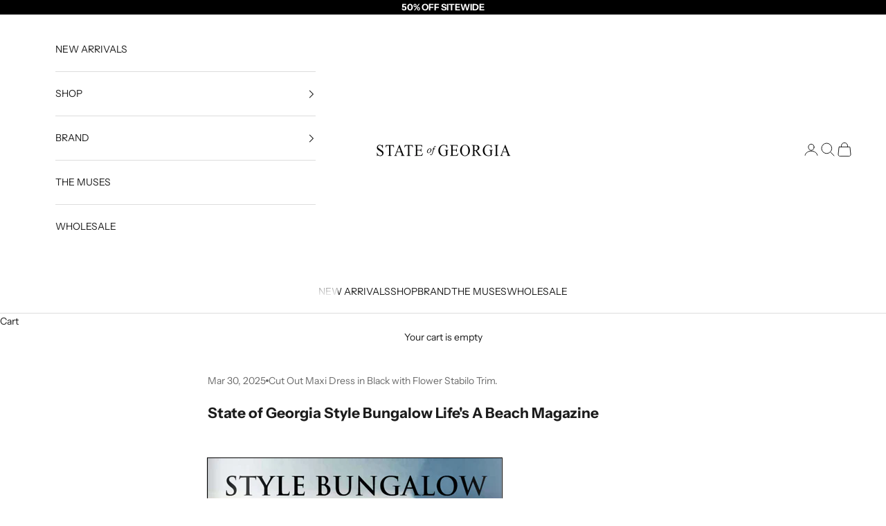

--- FILE ---
content_type: application/x-javascript
request_url: https://app.cart-bot.net/public/status/shop/stateofgeorgia.myshopify.com.js?1767000435
body_size: -322
content:
var giftbee_settings_updated='1718002906c';

--- FILE ---
content_type: text/plain; charset=utf-8
request_url: https://www.shopstateofgeorgia.com/en-us/apps/locksmith/ping?
body_size: -451
content:
{"cart":":73fb4cd9444a","messages":[]}